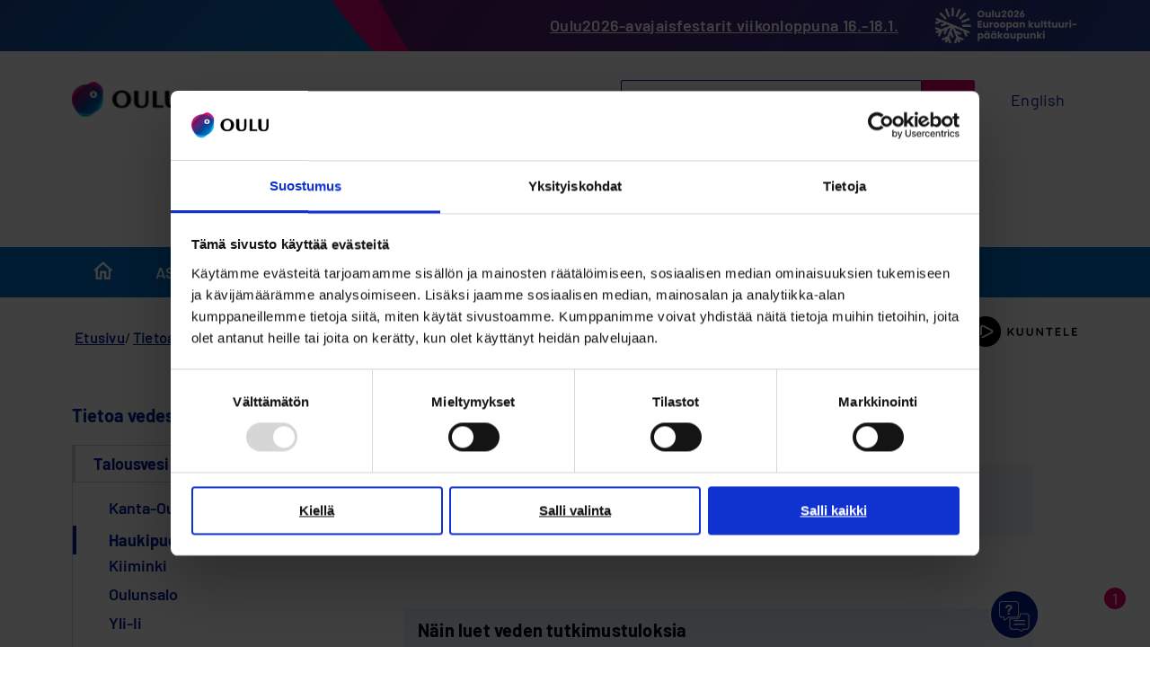

--- FILE ---
content_type: text/html; charset=UTF-8
request_url: https://www.ouka.fi/oulun-vesi/haukipudas
body_size: 61320
content:
<!DOCTYPE html>
<html lang="fi" dir="ltr" prefix="og: https://ogp.me/ns#">
  <head>
    <meta charset="utf-8" />
<script type="text/javascript" id="Cookiebot" src="https://consent.cookiebot.com/uc.js" data-cbid="9c9ab0e6-acd7-4cf8-8eee-99bfd593b360" async="async" data-culture="fi"></script>
<link rel="canonical" href="https://www.ouka.fi/oulun-vesi/haukipudas" />
<meta property="og:site_name" content="Oulun kaupunki" />
<meta property="og:url" content="https://www.ouka.fi/oulun-vesi/haukipudas" />
<meta property="og:title" content="Haukipudas" />
<meta property="og:image" content="https://www.ouka.fi/themes/custom/ouka/ouka_some_share.png" />
<meta property="og:image:url" content="https://www.ouka.fi/themes/custom/ouka/ouka_some_share.png" />
<meta name="twitter:card" content="summary_large_image" />
<meta name="twitter:site" content="@oulunkaupunki" />
<meta name="twitter:title" content="Haukipudas | Oulun kaupunki" />
<meta name="twitter:image" content="https://www.ouka.fi, /themes/custom/ouka/ouka_some_share.png" />
<link rel="preconnect" href="https://static.aim.front.ai" />
<link href="https://voiceintuitive-v3.z01.azurefd.net/widget.js" rel="preload" as="script" />
<meta name="msapplication-TileColor" content="#da532c" />
<meta name="theme-color" content="#ffffff" />
<meta name="Generator" content="Drupal 11 (https://www.drupal.org)" />
<meta name="MobileOptimized" content="width" />
<meta name="HandheldFriendly" content="true" />
<meta name="viewport" content="width=device-width, initial-scale=1.0" />
<link rel="apple-touch-icon" sizes="180x180" href="/themes/custom/ouka/favicons/apple-touch-icon.png" />
<link rel="icon" type="image/png" sizes="32x32" href="/themes/custom/ouka/favicons/favicon-32x32.png" />
<link rel="icon" type="image/png" sizes="16x16" href="/themes/custom/ouka/favicons/favicon-16x16.png" />
<link rel="manifest" href="/themes/custom/ouka/favicons/site.webmanifest" />
<link rel="mask-icon" href="/themes/custom/ouka/favicons/safari-pinned-tab.svg" color="#5bbad5" />
<link rel="alternate" hreflang="fi" href="https://www.ouka.fi/oulun-vesi/haukipudas" />

    <title>Haukipudas | Oulun Vesi | Oulun kaupunki</title>
    <link rel="stylesheet" media="all" href="/sites/default/files/css/css_G6dyqnp4y6qur3cX-Y1pHw94BdTYIzCHmSM2K38KXeM.css?delta=0&amp;language=fi&amp;theme=ouka&amp;include=[base64]" />
<link rel="stylesheet" media="all" href="/sites/default/files/css/css_-0wPX48k5QhrtfM0dBdIvgPMWf2WZDFWs6NQ4LxQ1Ys.css?delta=1&amp;language=fi&amp;theme=ouka&amp;include=[base64]" />
<link rel="stylesheet" media="all" href="/themes/custom/ouka/dist/css/fonts.css?t8v4od" />
<link rel="stylesheet" media="all" href="/sites/default/files/css/css_funEUZ7GKF0n6CmXtOmDv9BNYice6mkETfQY7XHXKX4.css?delta=3&amp;language=fi&amp;theme=ouka&amp;include=[base64]" />
<link rel="stylesheet" media="print" href="/sites/default/files/css/css_UsldZAH6eym2IJyNiVtcjrCXqp4Ix7FXmKl0qTPvQdw.css?delta=4&amp;language=fi&amp;theme=ouka&amp;include=[base64]" />
<link rel="stylesheet" media="all" href="/sites/default/files/css/css_Fw_BfTZ_n4wYrGnsRcO4aoFTwubswEJKGWrDAbSpoWU.css?delta=5&amp;language=fi&amp;theme=ouka&amp;include=[base64]" />

    <script type="application/json" data-drupal-selector="drupal-settings-json">{"path":{"baseUrl":"\/","pathPrefix":"","currentPath":"node\/9813","currentPathIsAdmin":false,"isFront":false,"currentLanguage":"fi"},"pluralDelimiter":"\u0003","suppressDeprecationErrors":true,"gtag":{"tagId":"","consentMode":false,"otherIds":[],"events":[],"additionalConfigInfo":[]},"ajaxPageState":{"libraries":"[base64]","theme":"ouka","theme_token":null},"ajaxTrustedUrl":[],"gtm":{"tagId":null,"settings":{"data_layer":"dataLayer","include_classes":false,"allowlist_classes":"","blocklist_classes":"","include_environment":false,"environment_id":"","environment_token":""},"tagIds":["GTM-W4Q6LW3"]},"cookiebot":{"message_placeholder_cookieconsent_optout_marketing_show":true,"message_placeholder_cookieconsent_optout_marketing":"\u003Cdiv class=\u0022cookiebot cookieconsent-optout-marketing\u0022\u003E\n\t\u003Cdiv class=\u0022cookieconsent-optout-marketing__inner\u0022\u003E\n\t\t\u003Cp\u003EPlease \u003Ca href=\u0022https:\/\/www.ouka.fi\/%21cookiebot_renew\u0022\u003Eaccept marketing-cookies\u003C\/a\u003E to view this embedded content from \u003Ca href=\u0022https:\/\/www.ouka.fi\/%21cookiebot_from_src_url\u0022\u003E!cookiebot_from_src_url\u003C\/a\u003E\u003C\/p\u003E\n\n\t\u003C\/div\u003E\n\u003C\/div\u003E\n"},"ouka_oulubot":{"settings":{"group_starting_parameter":"prod-common-oulu-oulunvesi"}},"sitewideAlert":{"refreshInterval":0,"automaticRefresh":false},"icon_select":{"icon_select_url":"\/sites\/default\/files\/icons\/icon_select_map.svg?hash=6f56c38848b91a5ca83d7ab162c39d27"},"csp":{"nonce":"g0uKkBXcUDGGHrm5vEQBlQ"},"user":{"uid":0,"permissionsHash":"e3d861c2acc2bea238e8cc5417f5c5a163455d7989e8319c367a5617ed316d7c"}}</script>
<script src="/core/assets/vendor/jquery/jquery.min.js?v=4.0.0-rc.1"></script>
<script src="/sites/default/files/js/js_LLfhZf9rPQVUfVtMyE2FHsKz5JV9GmqfjKC9RcWuHfg.js?scope=header&amp;delta=1&amp;language=fi&amp;theme=ouka&amp;include=[base64]"></script>
<script src="/modules/contrib/google_tag/js/gtag.js?t8v4od"></script>
<script src="/modules/contrib/google_tag/js/gtm.js?t8v4od"></script>
<script src="/libraries/hyphenopoly/Hyphenopoly_Loader.js?v=5.0.0" defer></script>
<script src="/sites/default/files/js/js_3NHRv9JA-EsfTotdU9sr_p-WeaSwaPNmMq8ynggff5o.js?scope=header&amp;delta=5&amp;language=fi&amp;theme=ouka&amp;include=[base64]"></script>
<script src="https://siteimproveanalytics.com/js/siteanalyze_6047242.js" async type="text/plain" data-cookieconsent="statistics"></script>

  </head>
  <body class="narrow-width-layout group-page-sub group-site-extra-content path-node page-node-type-page-sub">
        <a href="#main-content" class="visually-hidden focusable skip-link">
      Hyppää pääsisältöön
    </a>
    <noscript><iframe src="https://www.googletagmanager.com/ns.html?id=GTM-W4Q6LW3"
                  height="0" width="0" style="display:none;visibility:hidden"></iframe></noscript>

      <div class="dialog-off-canvas-main-canvas" data-off-canvas-main-canvas>
    

<div class="layout-container first-sidebar">

        <div class="region region-top">
    <div id="block-brand-stripe" class="block block-block-content block-block-content428bd318-594b-48bd-8372-c33a6a548f36">
      <div class="brand-stripe-content">
      
            <div class="clearfix text-formatted field field--name-field-message field--type-text-long field--label-hidden field__item"><p><a href="https://www.ouka.fi/uutiset/paikoillanne-valmiit-oulu-kulttuuripaakaupunkivuoden-avajaisfestarit-viikonloppuna-16-181" data-entity-type="node" data-entity-uuid="d47ba4b5-55c8-4a36-a622-e54341caacdd" data-entity-substitution="canonical" rel="nofollow" title="Paikoillanne, valmiit, Oulu – kulttuuripääkaupunkivuoden avajaisfestarit viikonloppuna 16.–18.1.">Oulu2026-avajaisfestarit viikonloppuna 16.-18.1.</a></p></div>
      
      
            <div class="field field--name-field-image field--type-image field--label-hidden field__item">  <img loading="lazy" src="/sites/default/files/styles/scaled_mobile/public/brand_stripe/oulu2026_logo_white_horizontal_fi.png?itok=PyGW6rOZ" width="480" height="123" alt="Oulu on Euroopan kulttuuripääkaupunki 2026." class="image-style-scaled-mobile" />


</div>
      
    </div>
  </div>

  </div>

  
  <header role="banner">
    <div class="header-wrapper">
        <div class="region region-header-extra-site">
    <div id="block-sitebranding-extra-site" class="block block-system block-system-branding-block">
  
    
        <a href="/" rel="home" class="site-logo">
      <img src="/themes/custom/ouka/dist/images/site-logo.svg" alt="Etusivu" />
    </a>
      </div>
<div id="block-ouka-headergroupsearchblock" class="block block-ouka-search block-header-group-search-block">
  
    
      <form action="/search/24" method="GET" accept-charset="UTF-8">
  <div class="form--inline"><div class="js-form-item form-item js-form-type-textfield form-type-textfield js-form-item-s form-item-s form-no-label">
      <label class="visually-hidden">Etsi</label>
        <input class="form-text" placeholder="Hae sivustolta Oulun Vesi" type="text" name="s" size="30" maxlength="128" />

        </div>
<div class="form-actions"><div><input class="button js-form-submit form-submit" type="submit" value="Hae" />
</div>
</div>
</div>

</form>

  </div>
<div class="language-switcher-language-url block block-ouka-blocks block-custom-language-block" id="block-languageswitcher-site-extra">
  
    
      <ul class="links"><li hreflang="en" data-drupal-link-system-path="&lt;front&gt;" class="en"><a href="/en/oulu-waterworks" class="language-link" hreflang="en" data-drupal-link-system-path="group/24">English</a></li></ul>
  </div>


          <button class="mobile-search-toggle-button reset-style">
        Etsi
      </button>
    
  </div>

      <div class="header-group-branding">
                  <div class="group-logo">
            <a href="/oulun-vesi" hreflang="fi"><img src="/sites/default/files/site-extra-logos/OulunVesi2022.png" alt="Oulun Vesi " />
</a>
          </div>
              </div>
    </div>
  </header>

    <div class="region region-primary-menu-extra-site">
    
<div id="block-first-level-menu-site-extra-fi" class="block block-group-content-menu block-group-content-menuprimary-group-menu-fi extra-site-first-level-menu-block">

      <button class="h3--primary mobile-group-menu-toggle" aria-expanded="false">
      <span class="button-text">Valikko</span>
      <span class="visually-hidden">näytä valikko Oulun Vesi</span>
    </button>
  
  <div class="menu-items-wrapper">
          

              <ul block_id="first_level_menu_site_extra_fi" class="menu menu-group-menu-link-content-66">
              
      
      <li class="site-extra-frontpage menu-item">
                  <a href="/oulun-vesi">
            <span class="visually-hidden">
              Etusivu
            </span>
            <svg width="21" height="20" viewBox="0 0 21 20" fill="none" class="site-extra-frontpage-icon" xmlns="http://www.w3.org/2000/svg">
<path d="M10.7647 3.16471L16.316 8.16089C16.5267 8.35053 16.6471 8.6207 16.6471 8.90419V16.6471C16.6471 17.1993 16.1993 17.6471 15.6471 17.6471H15.2941C14.7418 17.6471 14.2941 17.1993 14.2941 16.6471V11.5882C14.2941 11.036 13.8464 10.5882 13.2941 10.5882H8.2353C7.68301 10.5882 7.2353 11.036 7.2353 11.5882V16.6471C7.2353 17.1993 6.78758 17.6471 6.2353 17.6471H5.88235C5.33007 17.6471 4.88235 17.1993 4.88235 16.6471V8.90419C4.88235 8.6207 5.00268 8.35053 5.21339 8.16089L10.7647 3.16471ZM11.4337 0.602068C11.0534 0.259794 10.476 0.259794 10.0957 0.602068L0.895876 8.88195C0.22912 9.48203 0.653611 10.5882 1.55064 10.5882C2.0912 10.5882 2.52941 11.0264 2.52941 11.567V19C2.52941 19.5523 2.97713 20 3.52941 20H8.58824C9.14052 20 9.58824 19.5523 9.58824 19V13.9412C9.58824 13.3889 10.036 12.9412 10.5882 12.9412H10.9412C11.4935 12.9412 11.9412 13.3889 11.9412 13.9412V19C11.9412 19.5523 12.3889 20 12.9412 20H18C18.5523 20 19 19.5523 19 19V11.567C19 11.0264 19.4382 10.5882 19.9788 10.5882C20.8758 10.5882 21.3003 9.48203 20.6335 8.88195L11.4337 0.602068Z" fill="currentColor"/>
</svg>

          </a>
        
              </li>
          
                                                                                                                                                                                                                          
      <li class="menu-item menu-item--expanded">
                  <a href="/oulun-vesi/asiakkaalle" data-drupal-link-system-path="node/202">Asiakkaalle</a>
                      <button class="menu-toggle-button" aria-expanded="false">
              <span class="visually-hidden">show Asiakkaalle</span>
            </button>
                  
                                <ul class="menu">
              
      
      <li class="menu-item">
                  <a href="/oulun-vesi/asioi-verkossa" data-drupal-link-system-path="node/203">Asioi verkossa</a>
                  
              </li>
          
                                                                          
      <li class="menu-item menu-item--expanded">
                  <a href="/oulun-vesi/hairio-ja-vikatilanteet" data-drupal-link-system-path="node/212">Häiriö- ja vikatilanteet</a>
                      <button class="menu-toggle-button" aria-expanded="false">
              <span class="visually-hidden">show Häiriö- ja vikatilanteet</span>
            </button>
                  
                                <ul class="menu">
              
      
      <li class="menu-item">
                  <a href="/oulun-vesi/tilaa-tai-peru-hairiotiedote" data-drupal-link-system-path="node/293">Tilaa tai peru häiriötiedote</a>
                  
              </li>
          
      
      <li class="menu-item">
                  <a href="/oulun-vesi/ehkaise-vesimittarin-ja-putkien-jaatyminen" data-drupal-link-system-path="node/16441">Ehkäise vesimittarin ja -putkien jäätyminen</a>
                  
              </li>
          
      
      <li class="menu-item">
                  <a href="/oulun-vesi/sahkokatkokset-ja-vesihuolto" data-drupal-link-system-path="node/16903">Sähkökatkokset ja vesihuolto</a>
                  
              </li>
        </ul>
  
              </li>
          
                                                        
      <li class="menu-item menu-item--expanded">
                  <a href="/oulun-vesi/maksut-ja-laskuttaminen" data-drupal-link-system-path="node/213">Maksut ja laskuttaminen</a>
                      <button class="menu-toggle-button" aria-expanded="false">
              <span class="visually-hidden">show Maksut ja laskuttaminen</span>
            </button>
                  
                                <ul class="menu">
              
      
      <li class="menu-item">
                  <a href="/oulun-vesi/hinnastot" data-drupal-link-system-path="node/286">Hinnastot</a>
                  
              </li>
          
      
      <li class="menu-item">
                  <a href="/oulun-vesi/laskutus" data-drupal-link-system-path="node/287">Laskutus</a>
                  
              </li>
        </ul>
  
              </li>
          
                                                                                                              
      <li class="menu-item menu-item--expanded">
                  <a href="/oulun-vesi/rakentaja-tai-uusi-liittyja" data-drupal-link-system-path="node/294">Rakentaja tai uusi liittyjä</a>
                      <button class="menu-toggle-button" aria-expanded="false">
              <span class="visually-hidden">show Rakentaja tai uusi liittyjä</span>
            </button>
                  
                                <ul class="menu">
              
      
      <li class="menu-item">
                  <a href="/oulun-vesi/liitoslausunto" data-drupal-link-system-path="node/295">Liitoslausunto</a>
                  
              </li>
          
      
      <li class="menu-item">
                  <a href="/oulun-vesi/liittymissopimus" data-drupal-link-system-path="node/296">Liittymissopimus</a>
                  
              </li>
          
      
      <li class="menu-item">
                  <a href="/oulun-vesi/liittymismaksu" data-drupal-link-system-path="node/297">Liittymismaksu</a>
                  
              </li>
          
      
      <li class="menu-item">
                  <a href="/oulun-vesi/tonttijohtojen-rakentaminen" data-drupal-link-system-path="node/298">Tonttijohtojen rakentaminen</a>
                  
              </li>
          
      
      <li class="menu-item">
                  <a href="/oulun-vesi/vesimittarin-asennus" data-drupal-link-system-path="node/299">Vesimittari</a>
                  
              </li>
        </ul>
  
              </li>
          
                                                        
      <li class="menu-item menu-item--expanded">
                  <a href="/oulun-vesi/omistajan-vaihtuminen" data-drupal-link-system-path="node/283">Omistajan vaihtuminen</a>
                      <button class="menu-toggle-button" aria-expanded="false">
              <span class="visually-hidden">show Omistajan vaihtuminen</span>
            </button>
                  
                                <ul class="menu">
              
      
      <li class="menu-item">
                  <a href="/oulun-vesi/henkiloasiakkaan-omistajanvaihdos" data-drupal-link-system-path="node/19177">Henkilöasiakkaan omistajanvaihdos</a>
                  
              </li>
          
      
      <li class="menu-item">
                  <a href="/oulun-vesi/yritysasiakkaan-omistajanvaihdos" data-drupal-link-system-path="node/19179">Yritysasiakkaan omistajanvaihdos</a>
                  
              </li>
        </ul>
  
              </li>
          
      
      <li class="menu-item">
                  <a href="/oulun-vesi/sopimus-ja-toimitusehdot" data-drupal-link-system-path="node/288">Sopimus- ja toimitusehdot</a>
                  
              </li>
          
      
      <li class="menu-item">
                  <a href="/oulun-vesi/sprinklerit" data-drupal-link-system-path="node/289">Sprinklerit</a>
                  
              </li>
          
      
      <li class="menu-item">
                  <a href="/oulun-vesi/teollisuusjatevesisopimus" data-drupal-link-system-path="node/291">Teollisuusjätevesisopimus</a>
                  
              </li>
          
      
      <li class="menu-item">
                  <a href="/oulun-vesi/tilaa-tai-peru-hairiotiedote" data-drupal-link-system-path="node/293">Tilaa tai peru häiriötiedote</a>
                  
              </li>
          
      
      <li class="menu-item">
                  <a href="/oulun-vesi/vuotohyvitykset" data-drupal-link-system-path="node/300">Vuotohyvitykset</a>
                  
              </li>
          
      
      <li class="menu-item">
                  <a href="/oulun-vesi/asiointi-toisen-puolesta" data-drupal-link-system-path="node/20515">Asiointi toisen puolesta</a>
                  
              </li>
        </ul>
  
              </li>
          
                                                                                                                  
      <li class="menu-item menu-item--expanded menu-item--active-trail menu-item--opened">
                  <a href="/oulun-vesi/tietoa-vedesta" data-drupal-link-system-path="node/205">Tietoa vedestä</a>
                      <button class="menu-toggle-button" aria-expanded="false">
              <span class="visually-hidden">show Tietoa vedestä</span>
            </button>
                  
                                <ul class="menu">
              
                                                                                                                                                                        
      <li class="menu-item menu-item--expanded menu-item--active-trail menu-item--opened">
                  <a href="/oulun-vesi/talousvesi" data-drupal-link-system-path="node/223">Talousvesi</a>
                      <button class="menu-toggle-button" aria-expanded="false">
              <span class="visually-hidden">show Talousvesi</span>
            </button>
                  
                                <ul class="menu">
              
      
      <li class="menu-item">
                  <a href="/oulun-vesi/kanta-oulu" data-drupal-link-system-path="node/9810">Kanta-Oulu</a>
                  
              </li>
          
      
      <li class="menu-item menu-item--active-trail">
                  <a href="/oulun-vesi/haukipudas" data-drupal-link-system-path="node/9813" class="is-active" aria-current="page">Haukipudas</a>
                  
              </li>
          
      
      <li class="menu-item">
                  <a href="/oulun-vesi/kiiminki" data-drupal-link-system-path="node/9815">Kiiminki</a>
                  
              </li>
          
      
      <li class="menu-item">
                  <a href="/oulun-vesi/oulunsalo" data-drupal-link-system-path="node/9817">Oulunsalo</a>
                  
              </li>
          
      
      <li class="menu-item">
                  <a href="/oulun-vesi/yli-ii" data-drupal-link-system-path="node/9820">Yli-Ii</a>
                  
              </li>
          
      
      <li class="menu-item">
                  <a href="/oulun-vesi/ylikiiminki" data-drupal-link-system-path="node/9821">Ylikiiminki</a>
                  
              </li>
          
      
      <li class="menu-item">
                  <a href="/oulun-vesi/pohjavesipostien-vedenlaatu" data-drupal-link-system-path="node/9822">Pohjavesipostien vedenlaatu</a>
                  
              </li>
        </ul>
  
              </li>
          
                                                        
      <li class="menu-item menu-item--expanded">
                  <a href="/oulun-vesi/jatevesi" data-drupal-link-system-path="node/301">Jätevesi</a>
                      <button class="menu-toggle-button" aria-expanded="false">
              <span class="visually-hidden">show Jätevesi</span>
            </button>
                  
                                <ul class="menu">
              
      
      <li class="menu-item">
                  <a href="/oulun-vesi/lietteen-kasittely-ja-hyodyntaminen" data-drupal-link-system-path="node/302">Lietteen käsittely ja hyödyntäminen</a>
                  
              </li>
          
      
      <li class="menu-item">
                  <a href="/oulun-vesi/sakokaivoliete" data-drupal-link-system-path="node/9823">Sakokaivoliete</a>
                  
              </li>
        </ul>
  
              </li>
          
      
      <li class="menu-item">
                  <a href="/oulun-vesi/pohjavesipostit" data-drupal-link-system-path="node/310">Pohjavesipostit</a>
                  
              </li>
          
      
      <li class="menu-item">
                  <a href="/oulun-vesi/kouluille-ja-paivakodeille" data-drupal-link-system-path="node/313">Kouluille ja päiväkodeille</a>
                  
              </li>
        </ul>
  
              </li>
          
                                                                                            
      <li class="menu-item menu-item--expanded">
                  <a href="/oulun-vesi/oulun-vesi-liikelaitos" data-drupal-link-system-path="node/206">Oulun Vesi ‑liikelaitos</a>
                      <button class="menu-toggle-button" aria-expanded="false">
              <span class="visually-hidden">show Oulun Vesi ‑liikelaitos</span>
            </button>
                  
                                <ul class="menu">
              
      
      <li class="menu-item">
                  <a href="/oulun-vesi/hintan-vesilaitoksen-laajennus-0" data-drupal-link-system-path="node/11479">Hintan vesilaitoksen laajennus</a>
                  
              </li>
          
      
      <li class="menu-item">
                  <a href="/oulun-vesi/meille-toihin" data-drupal-link-system-path="node/226">Meille töihin</a>
                  
              </li>
          
                                      
      <li class="menu-item menu-item--expanded">
                  <a href="/oulun-vesi/varavesihanke" data-drupal-link-system-path="node/15959">Varavesihanke</a>
                      <button class="menu-toggle-button" aria-expanded="false">
              <span class="visually-hidden">show Varavesihanke</span>
            </button>
                  
                                <ul class="menu">
              
      
      <li class="menu-item">
                  <a href="/oulun-vesi/usein-kysyttya-varavesihankkeesta" data-drupal-link-system-path="node/15971">Usein kysyttyä varavesihankkeesta</a>
                  
              </li>
        </ul>
  
              </li>
          
      
      <li class="menu-item">
                  <a href="/oulun-vesi/vuosikertomus" data-drupal-link-system-path="node/8835">Vuosikertomus</a>
                  
              </li>
        </ul>
  
              </li>
          
      
      <li class="menu-item">
                  <a href="/oulun-vesi/yhteystiedot" data-drupal-link-system-path="node/208">Yhteystiedot </a>
                  
              </li>
        </ul>
  

      </div>

</div>

  </div>

    <div class="region region-secondary-menu">
    
  </div>


    <div class="region region-highlighted">
    <div id="block-sitewidealert" class="block block-sitewide-alert-block">
  
    
      <div data-sitewide-alert role="banner"></div>
  </div>

  </div>


  <div class="region-wrapper">
      <div class="region region-breadcrumb">
    <div id="block-ouka-breadcrumbs" class="block block-system block-system-breadcrumb-block">
  
    
        <nav class="breadcrumb" role="navigation" aria-labelledby="system-breadcrumb">
    <h2 id="system-breadcrumb" class="visually-hidden">Murupolku</h2>
    <ol>
          <li>
                              <a href="/oulun-vesi">Etusivu</a>
                        </li>
          <li>
                              <a href="/oulun-vesi/tietoa-vedesta">Tietoa vedestä </a>
                        </li>
          <li>
                              <a href="/oulun-vesi/talousvesi">Talousvesi</a>
                        </li>
          <li>
                  Haukipudas
              </li>
        </ol>
  </nav>

  </div>

  </div>

      <div class="region region-speech-synthesis">
    <div id="block-speech-synthesis" class="block block-ouka-speech-synthesis block-ouka-speech-synthesis-block">
  
    
      <div id="voice-intuitive-root"></div>
  </div>

  </div>

  </div>

  

  <main role="main">
    <a id="main-content" tabindex="-1"></a>
          <aside class="layout-sidebar-first" role="complementary">
          <div class="region region-sidebar-first">
    
<div id="block-extra-site-sidebar-menu-fi" class="block block-ouka-group block-group-active-trail-menuprimary-group-menu-fi extra-site-sidebar-menu-block">
  <div class="menu-items-wrapper">
          

              <ul class="menu menu-group-menu-link-content-66">
              
                                                                                                                  
      <li class="menu-item menu-item--expanded menu-item--active-trail menu-item--opened">
                  <a href="/oulun-vesi/tietoa-vedesta" data-drupal-link-system-path="node/205">Tietoa vedestä</a>
                      <button class="menu-toggle-button" aria-expanded="false">
              <span class="visually-hidden">show Tietoa vedestä</span>
            </button>
                  
                                <ul class="menu">
              
                                                                                                                                                                        
      <li class="menu-item menu-item--expanded menu-item--active-trail menu-item--opened">
                  <a href="/oulun-vesi/talousvesi" data-drupal-link-system-path="node/223">Talousvesi</a>
                      <button class="menu-toggle-button" aria-expanded="false">
              <span class="visually-hidden">show Talousvesi</span>
            </button>
                  
                                <ul class="menu">
              
      
      <li class="menu-item">
                  <a href="/oulun-vesi/kanta-oulu" data-drupal-link-system-path="node/9810">Kanta-Oulu</a>
                  
              </li>
          
      
      <li class="menu-item menu-item--active-trail">
                  <a href="/oulun-vesi/haukipudas" data-drupal-link-system-path="node/9813" class="is-active" aria-current="page">Haukipudas</a>
                  
              </li>
          
      
      <li class="menu-item">
                  <a href="/oulun-vesi/kiiminki" data-drupal-link-system-path="node/9815">Kiiminki</a>
                  
              </li>
          
      
      <li class="menu-item">
                  <a href="/oulun-vesi/oulunsalo" data-drupal-link-system-path="node/9817">Oulunsalo</a>
                  
              </li>
          
      
      <li class="menu-item">
                  <a href="/oulun-vesi/yli-ii" data-drupal-link-system-path="node/9820">Yli-Ii</a>
                  
              </li>
          
      
      <li class="menu-item">
                  <a href="/oulun-vesi/ylikiiminki" data-drupal-link-system-path="node/9821">Ylikiiminki</a>
                  
              </li>
          
      
      <li class="menu-item">
                  <a href="/oulun-vesi/pohjavesipostien-vedenlaatu" data-drupal-link-system-path="node/9822">Pohjavesipostien vedenlaatu</a>
                  
              </li>
        </ul>
  
              </li>
          
                                                        
      <li class="menu-item menu-item--expanded">
                  <a href="/oulun-vesi/jatevesi" data-drupal-link-system-path="node/301">Jätevesi</a>
                      <button class="menu-toggle-button" aria-expanded="false">
              <span class="visually-hidden">show Jätevesi</span>
            </button>
                  
                                <ul class="menu">
              
      
      <li class="menu-item">
                  <a href="/oulun-vesi/lietteen-kasittely-ja-hyodyntaminen" data-drupal-link-system-path="node/302">Lietteen käsittely ja hyödyntäminen</a>
                  
              </li>
          
      
      <li class="menu-item">
                  <a href="/oulun-vesi/sakokaivoliete" data-drupal-link-system-path="node/9823">Sakokaivoliete</a>
                  
              </li>
        </ul>
  
              </li>
          
      
      <li class="menu-item">
                  <a href="/oulun-vesi/pohjavesipostit" data-drupal-link-system-path="node/310">Pohjavesipostit</a>
                  
              </li>
          
      
      <li class="menu-item">
                  <a href="/oulun-vesi/kouluille-ja-paivakodeille" data-drupal-link-system-path="node/313">Kouluille ja päiväkodeille</a>
                  
              </li>
        </ul>
  
              </li>
        </ul>
  

      </div>

</div>

  </div>

      </aside>
    
    <div class="layout-content voice-intuitive">
        <div class="region region-content">
    <div data-drupal-messages-fallback class="hidden"></div>
<div id="block-ouka-content" class="block block-system block-system-main-block">
  
    
      
<article class="node node--type-page-sub node--view-mode-full">

  <h1 class="page-title"><span class="field field--name-title field--type-string field--label-hidden">Haukipudas</span>
</h1>

  
    

  
  <div class="node__content">
    
      <div class="field field--name-field-components field--type-entity-reference-revisions field--label-hidden field__items">
              <div class="field__item">
  <div id="component-43508" class="anchor-helper paragraph paragraph--type--file-attachments paragraph--view-mode--default">
          
      
      
      <div class="field field--name-field-attachments field--type-entity-reference-revisions field--label-hidden field__items">
              <div class="field__item">
  <a class="paragraph paragraph--type--file-attachment paragraph--view-mode--default attachment" target="_blank" tabindex="0" href="/media/17107/download">
          <div class="attachment__name">Haukiputaan vedenlaadun tulokset</div>
      <div class="attachment__info">pdf 95.6 KB</div>
      </a>
</div>
          </div>
  
      </div>
</div>
              <div class="field__item">
  <div id="component-13852" class="anchor-helper paragraph paragraph--type--from-library paragraph--view-mode--default">
                
            <div class="field field--name-paragraphs field--type-entity-reference-revisions field--label-hidden field__item">
  <div id="component-13849" class="anchor-helper paragraph paragraph--type--accordion paragraph--view-mode--default">
                    
      <div class="field field--name-field-accordion-item field--type-entity-reference-revisions field--label-hidden field__items">
              <div class="field__item">
  <div id="accordion-13848" class="paragraph paragraph--type--accordion-item paragraph--view-mode--default accordion loading">
          <h3 tabindex="0" aria-controls="accordion-content-13848" class="accordion__title">
            <div class="field field--name-field-title field--type-string field--label-hidden field__item">Näin luet veden tutkimustuloksia</div>
      <span class="accordion__title__chevron"></span></h3>
      <div id="accordion-content-13848" class="accordion__content" aria-expanded="false">
        <div class="accordion__content__components">
      <div class="field field--name-field-content-components field--type-entity-reference-revisions field--label-hidden field__items">
              <div class="field__item">
  <div class="paragraph paragraph--type--text-text paragraph--view-mode--default">
                
            <div class="clearfix text-formatted field field--name-field-body field--type-text-long field--label-hidden field__item"><p><strong>Mikrobiologiset tutkimukset</strong></p>

<p>Mikrobit ovat yksisoluisia eliöitä kuten bakteereja. Niitä on ympäristössä kaikkialla, mutta emme pysty näkemään niitä paljain silmin. Osa mikrobeista on hyödyllisiä ja osa haitallisia, tauteja aiheuttavia.</p>

<p>Laboratoriossa mikrobiologiset menetelmät perustuvat näytteessä olevien elävien mikrobien lukumäärän selvittämiseen siten, että näyte altistetaan mikrobeille suotuisille olosuhteille. Näytteen elävät mikrobit aktivoituvat jakautuen kokonaisiksi pesäkkeiksi. Mahdolliset pesäkkeet voidaan havaita ja laskea suurennuslasilla.</p>

<p><strong>Tutkittavat nestemäärät</strong></p>

<p>Mikrobiologisten näytteiden nestemäärä on aina 1 dl ja pesäkkeiden 1 ml (sadasosa desilitrasta).</p>

<p><strong>Tutkimuksissa käytettävät yksiköt</strong></p>

<p>Näytteiden yksikkö on mpn/100ml (most probable number) eli todennäköisin lukumäärä desilitrassa.</p>

<p>Pesäkkeiden yksikkö yksikkö pmy/1ml tulee sanoista&nbsp;<em>pesäkettä muodostava yksikkö</em>, eli pesäkemäärä yhdessä millilitrassa näytettä.</p>

<p><strong>Mikrobiologiset tavoitteet:</strong></p>

<ul>
	<li>enterokit (suolistobakteeri) 0</li>
	<li><em>Escherichia coli</em>&nbsp;(suolistobakteeri) 0</li>
	<li>koliformiset bakteerit 0<br>
	&nbsp;</li>
</ul>

<p><strong>Pesäkkeiden tavoitteet:</strong></p>

<ul>
	<li>pesäkkeiden lukumäärä tai kokonaispesäkeluku, +22/3vrk tai +37/2vrk, tavoitteena: ei epätavallisia muutoksia</li>
</ul>

<p><strong>Fysikaalis-kemialliset tutkimukset</strong></p>

<p>Vesi on puhtaana hajutonta, mautonta ja läpinäkyvää. Veteen liuenneet yhdisteet kuitenkin voivat muuttaa näitä ominaisuuksia. Ihmisen hajuaisti kykenee tunnistamaan juomaveden mahdolliset epäpuhtaudet joissain määrin hyvinkin vaihtelevasti. Veden fysikaalis-kemiallisille ja aistinvaraisille ominaisuuksille on kehitetty useita fysikaalisen kemian, kemian ja aistinvaraisten menetelmien analyysejä ja raja-arvoja. Myös yksikköjä on useita.</p>

<p>Talousvesi ei saa syövyttää putkistoja tai ihmisten pyttyjä ja lavuaareja. Veden syövyttävyyteen vaikuttavat mm. pH, veden kovuus ja suolapitoisuus.</p></div>
      
      </div>
</div>
          </div>
  </div>
      </div>
      </div>
</div>
          </div>
  
      </div>
</div>
      
      </div>
</div>
          </div>
  
  </div>

</article>

  </div>
<div id="block-social-share-buttons" class="block block-better-social-sharing-buttons block-social-sharing-buttons-block">
  
    
      

<div style="display: none"><svg aria-hidden="true" style="position: absolute; width: 0; height: 0; overflow: hidden;" version="1.1" xmlns="http://www.w3.org/2000/svg" xmlns:xlink="http://www.w3.org/1999/xlink">
  <defs>
    <symbol id="copy" viewBox="0 0 64 64">
      <path fill="#2b6a94" style="fill: var(--color1, #2b6a94)" d="M0 0h64v64h-64z"></path>
      <path fill="#fff" style="fill: var(--color2, #fff)" d="M44.039 35.858l6.008-6.009c4.383-4.382 4.383-11.513 0-15.895-4.382-4.383-11.513-4.383-15.896 0l-8.67 8.67c-4.383 4.382-4.383 11.513 0 15.895 0.647 0.648 1.355 1.197 2.105 1.653l4.642-4.642c-0.884-0.211-1.723-0.658-2.411-1.345-1.992-1.992-1.992-5.234 0-7.225l8.67-8.67c1.992-1.992 5.234-1.992 7.225 0s1.992 5.233 0 7.225l-2.547 2.548c1.050 2.47 1.34 5.187 0.874 7.796z"></path>
      <path fill="#fff" style="fill: var(--color2, #fff)" d="M19.962 28.142l-6.008 6.008c-4.383 4.382-4.383 11.513 0 15.896 4.382 4.383 11.513 4.383 15.896 0l8.67-8.67c4.383-4.382 4.382-11.513 0-15.895-0.647-0.648-1.355-1.197-2.104-1.653l-4.642 4.642c0.884 0.212 1.722 0.657 2.411 1.345 1.992 1.992 1.992 5.233 0 7.225l-8.671 8.67c-1.992 1.992-5.233 1.992-7.225 0s-1.992-5.233 0-7.225l2.548-2.547c-1.050-2.47-1.34-5.188-0.874-7.797z"></path>
    </symbol>
    <symbol id="email" viewBox="0 0 64 64">
      <path fill="#f60" style="fill: var(--color4, #f60)" d="M0 0h64v64h-64z"></path>
      <path fill="#fff" style="fill: var(--color2, #fff)" d="M32 35.077l18.462-16h-36.924zM27.013 33.307l4.987 4.091 4.909-4.093 13.553 11.617h-36.924zM12.307 43.693v-23.386l13.539 11.693zM51.693 43.693v-23.386l-13.539 11.693z"></path>
    </symbol>
    <symbol id="evernote" viewBox="0 0 64 64">
      <path fill="#489951" style="fill: var(--color5, #489951)" d="M3.196 0h57.609c1.765 0 3.196 1.426 3.196 3.196v57.609c0 1.765-1.426 3.196-3.196 3.196h-57.609c-1.765 0-3.196-1.426-3.196-3.196v-57.609c0-1.765 1.426-3.196 3.196-3.196z"></path>
      <path fill="#fff" style="fill: var(--color2, #fff)" d="M47.093 19.16c-0.296-1.572-1.239-2.346-2.090-2.651-0.919-0.329-2.783-0.671-5.125-0.944-1.884-0.221-4.099-0.202-5.437-0.162-0.161-1.090-0.932-2.087-1.794-2.431-2.299-0.917-5.853-0.696-6.765-0.443-0.724 0.201-1.527 0.613-1.974 1.247-0.3 0.424-0.493 0.967-0.494 1.725 0 0.429 0.012 1.441 0.023 2.339 0.011 0.901 0.023 1.708 0.023 1.713-0 0.802-0.656 1.455-1.469 1.456h-3.728c-0.796 0-1.403 0.133-1.867 0.342s-0.794 0.492-1.044 0.826c-0.498 0.662-0.585 1.481-0.583 2.315 0 0 0.008 0.682 0.173 2.002 0.138 1.021 1.255 8.158 2.317 10.328 0.411 0.845 0.685 1.196 1.494 1.568 1.801 0.764 5.915 1.615 7.843 1.859 1.924 0.244 3.133 0.757 3.852-0.74 0.003-0.004 0.145-0.372 0.339-0.913 0.625-1.878 0.712-3.544 0.712-4.75 0-0.123 0.181-0.128 0.181 0 0 0.851-0.164 3.864 2.131 4.672 0.906 0.319 2.785 0.602 4.695 0.825 1.727 0.197 2.98 0.871 2.98 5.264 0 2.672-0.566 3.039-3.525 3.039-2.399 0-3.313 0.062-3.313-1.828 0-1.527 1.524-1.367 2.653-1.367 0.504 0 0.138-0.372 0.138-1.314 0-0.937 0.591-1.479 0.032-1.493-3.905-0.107-6.201-0.005-6.201 4.837 0 4.396 1.696 5.212 7.238 5.212 4.345 0 5.876-0.141 7.67-5.66 0.355-1.090 1.213-4.415 1.733-9.998 0.328-3.531-0.31-14.186-0.816-16.875v0zM39.52 30.936c-0.537-0.019-1.053 0.015-1.534 0.092 0.135-1.084 0.587-2.416 2.187-2.361 1.771 0.061 2.020 1.721 2.026 2.845-0.747-0.331-1.672-0.541-2.679-0.576v0zM18.088 19.935h3.73c0.213 0 0.386-0.173 0.386-0.383 0-0.002-0.045-3.169-0.045-4.050v-0.011c0-0.723 0.153-1.355 0.42-1.883l0.127-0.237c-0.014 0.002-0.029 0.010-0.043 0.023l-7.243 7.122c-0.014 0.012-0.023 0.027-0.027 0.042 0.15-0.074 0.354-0.174 0.384-0.186 0.631-0.283 1.396-0.437 2.311-0.437v0z"></path>
    </symbol>
    <symbol id="facebook" viewBox="0 0 64 64">
      <path fill="#3a559f" style="fill: var(--color6, #3a559f)" d="M0 0v64h34.084v-24.722h-8.332v-10.092h8.332v-8.476c0-6.164 4.997-11.161 11.161-11.161h8.71v9.075h-6.233c-1.959 0-3.547 1.588-3.547 3.547v7.015h9.623l-1.33 10.092h-8.293v24.722h19.824v-64h-64z"></path>
    </symbol>
    <symbol id="linkedin" viewBox="0 0 64 64">
      <path fill="#0076b2" style="fill: var(--color7, #0076b2)" d="M0 0h64v64h-64z"></path>
      <path fill="#fff" style="fill: var(--color2, #fff)" d="M14.537 25.873h7.435v23.896h-7.434v-23.896zM18.257 13.995c2.375 0 4.305 1.929 4.305 4.306s-1.929 4.307-4.305 4.307c-0.001 0-0.002 0-0.003 0-2.378 0-4.305-1.927-4.305-4.305 0-0.001 0-0.001 0-0.002v0c0-0 0-0.001 0-0.002 0-2.378 1.927-4.305 4.305-4.305 0.001 0 0.002 0 0.004 0h-0zM26.631 25.873h7.119v3.267h0.102c0.99-1.879 3.413-3.86 7.027-3.86 7.52 0 8.909 4.948 8.909 11.384v13.106h-7.425v-11.621c0-2.771-0.048-6.336-3.86-6.336-3.864 0-4.453 3.020-4.453 6.138v11.819h-7.418v-23.896z"></path>
    </symbol>
    <symbol id="messenger" viewBox="0 0 64 64">
      <path fill="#0084ff" style="fill: var(--color8, #0084ff)" d="M0 0h64v64h-64z"></path>
      <path fill="#fff" style="fill: var(--color2, #fff)" d="M32 8.765c-12.703 0-23 9.63-23 21.508 0 6.758 3.332 12.787 8.544 16.73v8.231l7.849-4.354c1.972 0.571 4.238 0.9 6.58 0.9 0.009 0 0.019 0 0.028 0h-0.002c12.703 0 23-9.629 23-21.508s-10.297-21.508-23-21.508zM34.422 37.607l-5.949-6.18-11.456 6.335 12.56-13.328 5.949 6.18 11.455-6.335-12.559 13.329z"></path>
    </symbol>
    <symbol id="pinterest" viewBox="0 0 64 64">
      <path fill="#bd081c" style="fill: var(--color9, #bd081c)" d="M0 0h64v64h-64z"></path>
      <path fill="#fff" style="fill: var(--color2, #fff)" d="M45.873 25.872c0 8.078-4.487 14.11-11.108 14.11-2.222 0-4.313-1.203-5.030-2.568 0 0-1.195 4.745-1.448 5.66-0.89 3.233-3.512 6.47-3.715 6.737-0.142 0.182-0.457 0.125-0.49-0.117-0.058-0.413-0.725-4.495 0.063-7.825 0.395-1.67 2.648-11.218 2.648-11.218s-0.657-1.315-0.657-3.258c0-3.052 1.77-5.329 3.97-5.329 1.872 0 2.778 1.405 2.778 3.090 0 1.884-1.198 4.698-1.818 7.306-0.517 2.185 1.095 3.965 3.25 3.965 3.9 0 6.525-5.010 6.525-10.945 0-4.511-3.037-7.89-8.565-7.89-6.242 0-10.135 4.657-10.135 9.86 0 1.793 0.53 3.058 1.358 4.036 0.38 0.45 0.435 0.632 0.297 1.149-0.102 0.38-0.325 1.29-0.422 1.653-0.135 0.52-0.558 0.708-1.030 0.515-2.875-1.175-4.215-4.325-4.215-7.865 0-5.849 4.933-12.86 14.713-12.86 7.862 0 13.032 5.686 13.032 11.793z"></path>
    </symbol>
    <symbol id="print" viewBox="0 0 64 64">
      <path fill="#157efb" style="fill: var(--color10, #157efb)" d="M0 0h64v64h-64v-64z"></path>
      <path fill="#fff" style="fill: var(--color2, #fff)" d="M13 21h38v-12c0-2.2-1.8-4-4-4h-30c-2.2 0-4 1.8-4 4v12zM11 53h-2c-3.4 0-6-2.6-6-6v-18c0-3.4 2.6-6 6-6h46c3.4 0 6 2.6 6 6v18c0 3.4-2.6 6-6 6h-2v-16h-42v16zM13 39h38v16c0 2.2-1.8 4-4 4h-30c-2.2 0-4-1.8-4-4v-16zM49 33c1.2 0 2-0.8 2-2s-0.8-2-2-2-2 0.8-2 2 0.8 2 2 2v0zM17 45v2h30v-2h-30zM17 51v2h30v-2h-30z"></path>
    </symbol>
    <symbol id="reddit" viewBox="0 0 64 64">
      <path fill="#ff4500" style="fill: var(--color11, #ff4500)" d="M0 0h64v64h-64z"></path>
      <path fill="#fff" style="fill: var(--color2, #fff)" d="M29.37 25.258c-0.001-1.233-1.001-2.232-2.233-2.233h-0c-1.233 0.002-2.231 1.001-2.232 2.233v0c0.001 1.232 1 2.231 2.232 2.233h0c1.233-0.001 2.232-1 2.233-2.232v-0zM36.861 23.023c-1.233 0.001-2.233 1.001-2.234 2.234v0c0.001 1.233 1.001 2.232 2.234 2.233h0c1.233-0.001 2.233-1 2.235-2.233v-0c-0.001-1.234-1.001-2.233-2.235-2.235h-0zM36.33 30.723c-0.843 0.842-2.272 1.252-4.33 1.252-2.059 0-3.487-0.41-4.329-1.252-0.112-0.112-0.267-0.182-0.439-0.182-0.343 0-0.62 0.278-0.62 0.62 0 0.171 0.069 0.326 0.182 0.439v0c1.087 1.086 2.801 1.615 5.206 1.615s4.119-0.529 5.207-1.615c0.112-0.112 0.182-0.267 0.182-0.439 0-0.343-0.278-0.62-0.62-0.62-0.171 0-0.326 0.069-0.438 0.181v0z"></path>
      <path fill="#fff" style="fill: var(--color2, #fff)" d="M48.13 22.825c0-2.023-1.645-3.668-3.667-3.668-0.933 0-1.785 0.352-2.432 0.927-2.488-1.602-5.705-2.54-9.149-2.677l1.89-5.977 5.142 1.21c0.012 1.66 1.359 3.002 3.020 3.004h0c1.669-0.002 3.021-1.354 3.023-3.022v-0c-0.002-1.669-1.355-3.021-3.023-3.022h-0c-1.235 0.002-2.297 0.743-2.766 1.806l-0.008 0.019-5.664-1.334c-0.043-0.011-0.092-0.017-0.143-0.017-0.276 0-0.509 0.18-0.59 0.429l-0.001 0.004-2.178 6.887c-3.619 0.067-7.015 1.015-9.613 2.69-0.642-0.576-1.495-0.927-2.431-0.927-0.001 0-0.001 0-0.002 0h0c-2.022 0-3.668 1.645-3.668 3.668 0.001 1.332 0.712 2.498 1.775 3.139l0.016 0.009c-0.055 0.343-0.083 0.692-0.083 1.042 0 2.622 1.535 5.068 4.324 6.889 0.887 0.579 1.87 1.071 2.923 1.473-2.056 0.98-3.511 3.366-3.511 6.148 0 3.142 1.858 5.778 4.34 6.455 0.194 0.605 0.409 1.181 0.644 1.723-0.103-0.008-0.224-0.014-0.345-0.014h-0.001c-2.232 0-4.047 1.525-4.047 3.398 0 0.28 0.049 0.57 0.151 0.885 0.083 0.251 0.316 0.429 0.59 0.429 0 0 0 0 0 0h18.617c0.272 0 0.512-0.176 0.593-0.435 0.101-0.325 0.148-0.603 0.148-0.879 0-1.873-1.816-3.398-4.050-3.398-0.084 0-0.166 0.002-0.248 0.007 0.234-0.54 0.449-1.114 0.641-1.715 2.483-0.676 4.34-3.313 4.34-6.455 0-2.782-1.456-5.168-3.511-6.148 1.053-0.402 2.036-0.894 2.922-1.472 2.788-1.82 4.325-4.267 4.325-6.889 0-0.351-0.029-0.698-0.083-1.042 1.079-0.651 1.789-1.817 1.79-3.148v-0zM44.717 12.623c0 0.982-0.8 1.781-1.783 1.781-0.983-0.001-1.78-0.798-1.78-1.781v-0c0.001-0.983 0.797-1.78 1.78-1.782h0c0.983 0 1.783 0.8 1.783 1.782zM40.763 53.086c0 0.024-0.001 0.048-0.002 0.074h-5.255c0.559-0.577 1.072-1.288 1.533-2.11 0.275-0.077 0.59-0.121 0.915-0.121h0c1.549 0 2.809 0.968 2.809 2.157zM25.951 50.928c0.363 0 0.709 0.053 1.026 0.15 0.456 0.81 0.965 1.511 1.516 2.081h-5.347c-0.002-0.022-0.002-0.047-0.003-0.073v-0c0-1.19 1.259-2.157 2.807-2.157zM33.535 53.16h-3.070c-2.758-1.578-4.745-7.083-4.745-13.203 0-1.446 0.111-2.847 0.314-4.168 1.849 0.559 3.875 0.854 5.967 0.854s4.118-0.296 5.969-0.855c0.199 1.245 0.313 2.681 0.313 4.144 0 0.008 0 0.017 0 0.025v-0.001c0 6.12-1.987 11.625-4.746 13.203zM24.628 36.941c-0.096 0.903-0.15 1.951-0.15 3.012 0 0.001 0 0.002 0 0.003v-0c0 2.325 0.27 4.55 0.756 6.537-1.573-0.813-2.681-2.733-2.681-4.968 0-1.935 0.831-3.634 2.075-4.583zM38.764 46.493c0.487-1.987 0.757-4.212 0.757-6.538 0-1.036-0.053-2.043-0.15-3.015 1.243 0.949 2.075 2.648 2.075 4.584 0 2.236-1.108 4.157-2.681 4.969zM32 35.403c-7.268 0-13.181-3.762-13.181-8.387s5.913-8.387 13.181-8.387 13.181 3.762 13.181 8.386c0 4.625-5.913 8.388-13.181 8.388zM19.538 20.398c0.514 0 0.991 0.162 1.384 0.435-1.416 1.128-2.41 2.444-2.928 3.861-0.541-0.447-0.883-1.118-0.883-1.869 0-0 0-0 0-0v0c0.002-1.34 1.087-2.425 2.426-2.427h0zM43.078 20.833c0.385-0.272 0.864-0.436 1.381-0.436 0.001 0 0.002 0 0.004 0h-0c1.34 0.002 2.425 1.087 2.426 2.427v0c0 0.752-0.345 1.424-0.883 1.869-0.518-1.418-1.511-2.732-2.928-3.86z"></path>
    </symbol>
    <symbol id="tumblr" viewBox="0 0 64 64">
      <path fill="#3b445c" style="fill: var(--color13, #3b445c)" d="M0 0h64v64h-64z"></path>
      <path fill="#fff" style="fill: var(--color2, #fff)" d="M36.813 51.2c3.843 0 7.65-1.368 8.909-3.025l0.252-0.332-2.382-7.060c-0.022-0.064-0.082-0.109-0.152-0.109-0 0-0.001 0-0.001 0h-5.32c-0.001 0-0.002 0-0.003 0-0.072 0-0.133-0.049-0.152-0.115l-0-0.001c-0.062-0.235-0.099-0.523-0.105-0.879v-8.633c0-0.089 0.072-0.16 0.161-0.16h6.26c0.089 0 0.161-0.072 0.161-0.161v0-8.833c-0-0.089-0.072-0.16-0.161-0.16 0 0 0 0 0 0h-6.233c0 0 0 0 0 0-0.088 0-0.16-0.072-0.16-0.16 0-0 0-0 0-0v0-8.61c-0.001-0.088-0.072-0.16-0.161-0.16-0 0-0 0-0.001 0v0h-10.931c-0.942 0.016-1.712 0.73-1.815 1.647l-0.001 0.008c-0.546 4.443-2.584 7.11-6.415 8.39l-0.427 0.142c-0.064 0.022-0.11 0.082-0.11 0.152v7.585c0 0.088 0.073 0.16 0.161 0.16h3.912v9.341c0 7.457 5.165 10.975 14.713 10.975zM44.134 47.596c-1.199 1.154-3.66 2.010-6.019 2.050-0.089 0.002-0.176 0.002-0.264 0.002h-0.001c-7.758-0.001-9.828-5.922-9.828-9.422v-10.752c0-0.089-0.072-0.16-0.16-0.16v0h-3.752c-0 0-0 0-0 0-0.088 0-0.16-0.072-0.16-0.16 0-0 0-0 0-0v0-4.898c0-0.066 0.041-0.124 0.102-0.148 4.009-1.561 6.248-4.662 6.838-9.459 0.032-0.267 0.253-0.274 0.255-0.274h5.008c0.089 0 0.16 0.072 0.16 0.161v8.61c0 0 0 0 0 0 0 0.088 0.072 0.16 0.16 0.16 0 0 0 0 0.001 0v0h6.233c0 0 0 0 0 0 0.088 0 0.16 0.072 0.16 0.16 0 0 0 0.001 0 0.001v-0 5.688c0 0 0 0 0 0 0 0.088-0.072 0.16-0.16 0.16 0 0 0 0 0 0h-6.26c-0 0-0.001 0-0.001 0-0.088 0-0.16 0.072-0.16 0.16 0 0 0 0 0 0v0 10.22c0.038 2.301 1.151 3.468 3.31 3.468 0.87 0 1.867-0.203 2.777-0.55 0.017-0.007 0.037-0.011 0.058-0.011 0.069 0 0.128 0.045 0.15 0.107l0 0.001 1.593 4.72c0.020 0.060 0.006 0.126-0.040 0.169z"></path>
    </symbol>
    <symbol id="x" viewBox="0 0 128 128">
      <path fill="#000" style="fill: var(--color14, #000)" d="M0,0h128v128H0V0z"></path>
      <path fill="#fff" style="fill: var(--color2, #fff)" d="M32.2,32L57,67.3L32,96h5.7l21.7-25.1L76.9,96H96L69.9,58.8L93.2,32h-5.7L67.3,55.2L51.1,32H32.2z M40.2,36.4H49l38.7,55.2h-8.8L40.2,36.4z"></path>
    </symbol>
    <symbol id="whatsapp" viewBox="0 0 64 64">
      <path fill="#25d366" style="fill: var(--color15, #25d366)" d="M0 0h64v64h-64z"></path>
      <path fill="#fff" style="fill: var(--color2, #fff)" d="M14.080 50.007l2.532-9.248c-1.498-2.553-2.383-5.623-2.383-8.899 0-0.008 0-0.015 0-0.023v0.001c0.004-9.84 8.009-17.845 17.845-17.845 4.774 0.002 9.255 1.861 12.623 5.234 3.37 3.372 5.224 7.856 5.222 12.625-0.004 9.839-8.010 17.845-17.845 17.845 0 0 0.001 0 0 0h-0.008c-3.126-0-6.065-0.805-8.619-2.219l0.091 0.046-9.46 2.482zM23.978 44.294l0.542 0.322c2.158 1.299 4.763 2.068 7.548 2.068 0 0 0.001 0 0.001 0h0.006c8.175 0 14.829-6.654 14.832-14.832 0.002-3.963-1.54-7.689-4.34-10.493s-6.525-4.348-10.486-4.35c-8.181 0-14.835 6.654-14.838 14.831 0 0.007 0 0.015 0 0.023 0 2.918 0.845 5.638 2.303 7.93l-0.036-0.060 0.353 0.562-1.498 5.473 5.613-1.472z"></path>
      <path fill="#fff" style="fill: var(--color2, #fff)" d="M41.065 36.095c-0.111-0.186-0.408-0.297-0.854-0.521-0.447-0.223-2.639-1.301-3.047-1.45s-0.706-0.224-1.004 0.222c-0.297 0.447-1.151 1.452-1.411 1.748s-0.52 0.335-0.967 0.112c-0.446-0.223-1.882-0.694-3.585-2.213-1.326-1.182-2.221-2.642-2.48-3.088s-0.028-0.688 0.195-0.91c0.201-0.2 0.446-0.521 0.669-0.781s0.297-0.447 0.446-0.744c0.148-0.297 0.074-0.558-0.038-0.781s-1.003-2.418-1.375-3.311c-0.361-0.869-0.73-0.752-1.003-0.765-0.229-0.010-0.498-0.016-0.768-0.016-0.031 0-0.061 0-0.092 0h0.005c-0.297 0-0.78 0.112-1.189 0.558s-1.561 1.525-1.561 3.72c0 2.195 1.598 4.315 1.82 4.613s3.144 4.801 7.617 6.733c0.656 0.296 1.498 0.616 2.361 0.89l0.181 0.050c1.068 0.339 2.040 0.291 2.808 0.176 0.857-0.129 2.638-1.078 3.010-2.12s0.371-1.935 0.26-2.121z"></path>
    </symbol>
    <symbol id="xing" viewBox="8 8 48 48">
      <path fill="#006064" style="fill: var(--color1, #006064)" d="M56 49.333c0 3.683-2.984 6.667-6.667 6.667h-34.667c-3.681 0-6.667-2.984-6.667-6.667v-34.667c0-3.683 2.985-6.667 6.667-6.667h34.667c3.683 0 6.667 2.984 6.667 6.667v34.667z"></path>
      <path fill="#fff" style="fill: var(--color2, #fff)" d="M22.196 40h-5.384c-0.324 0-0.567-0.147-0.701-0.364-0.143-0.231-0.151-0.529 0-0.82l5.721-10.032c0.005-0.013 0.005-0.017 0-0.031l-3.64-6.261c-0.153-0.296-0.175-0.589-0.032-0.82 0.135-0.223 0.408-0.339 0.732-0.339h5.385c0.825 0 1.231 0.531 1.497 1.007 0 0 3.681 6.377 3.703 6.413-0.217 0.383-5.812 10.212-5.812 10.212-0.275 0.495-0.664 1.035-1.469 1.035z"></path>
      <path fill="#cddc39" style="fill: var(--color3, #cddc39)" d="M47.885 15.841l-11.92 21.077c-0.007 0.015-0.007 0.025 0 0.035l7.589 13.872c0.149 0.299 0.156 0.6 0.012 0.831-0.139 0.221-0.388 0.344-0.715 0.344h-5.377c-0.823 0-1.237-0.547-1.503-1.028 0 0-7.632-13.997-7.652-14.033 0.381-0.675 11.979-21.245 11.979-21.245 0.288-0.517 0.64-1.027 1.441-1.027h5.443c0.323 0 0.579 0.121 0.715 0.345 0.141 0.229 0.136 0.529-0.012 0.829z"></path>
    </symbol>
    <symbol id="truth" viewBox="0 0 144 144">
      <path d="M140.401 45V13.5H53.1006V129.9H90.6006V45H140.401Z" fill="#5448EE"/>
      <path d="M3 13.5H39V45H3V13.5Z" fill="#5448EE"/>
      <path d="M104.399 98.3994H140.399V129.899H104.399V98.3994Z" fill="#2FEECC"/>
    </symbol>
    <symbol id="bluesky" viewBox="0 0 600 530" xml:space="preserve" xmlns="http://www.w3.org/2000/svg">
      <rect width="600" height="530" fill="#1185fe"/>
      <path fill="#ffffff" d="m135.72 44.03c66.496 49.921 138.02 151.14 164.28 205.46 26.262-54.316 97.782-155.54 164.28-205.46 47.98-36.021 125.72-63.892 125.72 24.795 0 17.712-10.155 148.79-16.111 170.07-20.703 73.984-96.144 92.854-163.25 81.433 117.3 19.964 147.14 86.092 82.697 152.22-122.39 125.59-175.91-31.511-189.63-71.766-2.514-7.3797-3.6904-10.832-3.7077-7.8964-0.0174-2.9357-1.1937 0.51669-3.7077 7.8964-13.714 40.255-67.233 197.36-189.63 71.766-64.444-66.128-34.605-132.26 82.697-152.22-67.108 11.421-142.55-7.4491-163.25-81.433-5.9562-21.282-16.111-152.36-16.111-170.07 0-88.687 77.742-60.816 125.72-24.795z"/>
    </symbol>
  </defs>
</svg>
</div>

<div class="social-sharing-buttons">

  <h5 class="social-sharing-buttons-message">Jaa</h5>

        <a href="https://wa.me/?text=https://www.ouka.fi/oulun-vesi/haukipudas" target="_blank" title="Jaa palveluun WhatsApp" aria-label="Jaa palveluun WhatsApp" class="social-sharing-buttons-button share-whatsapp" rel="noopener">
    </a>
  
        <a href="https://www.facebook.com/sharer/sharer.php?u=https://www.ouka.fi/oulun-vesi/haukipudas&amp;title=Haukipudas" target="_blank" title="Jaa palveluun Facebook" aria-label="Jaa palveluun Facebook" class="social-sharing-buttons-button share-facebook" rel="noopener">
    </a>
  
        <a href="https://www.linkedin.com/sharing/share-offsite/?url=https://www.ouka.fi/oulun-vesi/haukipudas" target="_blank" title="Jaa palveluun Linkedin" aria-label="Jaa palveluun Linkedin" class="social-sharing-buttons-button share-linkedin" rel="noopener">
    </a>
  
        <a href="https://twitter.com/intent/tweet?text=Haukipudas+https://www.ouka.fi/oulun-vesi/haukipudas" target="_blank" title="Jaa palveluun X" aria-label="Jaa palveluun X" class="social-sharing-buttons-button share-twitter" rel="noopener">
    </a>
  
    
    
    
    
    
    
    
        
    <a tabindex="0" href="#" class="btn-copy social-sharing-buttons-button share-copy" role="button" title="Copy link" aria-label="Copy link">
      <div class="social-sharing-buttons-popup" role="alert" aria-live="assertive">Linkki kopioitu leikepöydälle.</div>
    </a>
  
    </div>

  </div>

  </div>

    </div>
        
  </main>

      <footer role="contentinfo">
        <div class="region region-footer">
    <div id="block-site-extra-footer-block" class="block block-ouka-footer block-ouka-footer-site-extra-footer-block">
  
    
      <div class="footer-site-extra">
  <div class="footer">
    <div class="footer__container">
      <button class="footer__back-to-top" id="back-to-top">Takaisin ylös</button>
      <div class="footer__bottom-row">
        <div class="footer__bottom-row__columns">
          <div class="footer__top-row">
            <div class="footer__top-row__logo"></div>
          </div>
                                  <div class="footer__bottom-row__columns__column column primary-footer-column"><h3>Oulun kaupunki</h3><p>Puhelin&nbsp;<strong>08 558 410</strong>&nbsp;(vaihde)</p><p>Oulun kaupungin kirjaamo<br>PL 71<br>90015 Oulun kaupunki<br>Sähköpostiosoite: kirjaamo@ouka.fi</p><p><a href="https://www.ouka.fi/yhteystiedot-ja-palaute" rel="nofollow">Yhteystiedot</a></p><p><a href="https://www.ouka.fi/yhteystiedot-ja-palaute/tietoa-sivustosta" rel="nofollow">Tietoa sivustosta</a></p><p><a href="https://www.ouka.fi/yhteystiedot-ja-palaute/saavutettavuusseloste" rel="nofollow">Sivuston saavutettavuus</a></p><p><a class="cookie-consent-modal" href="https://www.ouka.fi/oukajulkaisu" rel="nofollow">Evästeasetukset</a></p><p>&nbsp;</p></div>
                                  <div class="footer__bottom-row__columns__column column "><h2>Oulun Vesi -liikelaitos</h2><p>Voudintie 3<br>90400 Oulu<br>PL 35,<br>90015 OULUN KAUPUNKI</p><p><a href="https://e-kartta.ouka.fi/eFeedback/fi/Feedback/7-Vesihuolto" rel="nofollow">Palaute ja tiedustelut lomakkeella</a></p><p>Sähköposti: oulunvesi@ouka.fi&nbsp;</p><p><a href="https://www.ouka.fi/tietosuoja/tietosuojaselosteet#component-46360" data-entity-type="node" data-entity-uuid="a86d1b1e-4614-42c7-9d44-d1c7e03dad2d" data-entity-substitution="canonical" rel="nofollow" title="Tietosuojaselosteet">Tietosuojaselosteet</a></p><h3>Vesihuollon vikail­moi­tukset</h3><p>työaikana asiakaspalveluun,<br>työajan ulkopuolella:</p><p>p. 044 703 3800</p></div>
                                  <div class="footer__bottom-row__columns__column column "><h2>Asiakas­palvelut</h2><p>Puhelinpalveluaika arkisin klo 9-13. Klo 13–16 puheluusi vastaa Oulu10-palvelut.</p><p><strong>p. 08&nbsp;558 43&nbsp;800</strong></p><p>asiakaspalvelu.oulunvesi@ouka.fi</p><h3>Vesilaskutus</h3><p>Puhelinpalveluaika arkisin klo 9-13.&nbsp;</p><p><strong>p. 08 558 43815</strong></p><p>vesilaskutus.oulunvesi@ouka.fi</p><h3>Tekninen asiakaspalvelu</h3><p>Puhelinpalveluaika ma–pe klo 9.00–11.30.</p><p><strong>p. 08 558 43 888</strong></p></div>
                  </div>
      </div>
    </div>
  </div>
</div>

  </div>

  </div>


                <div class="region region-footer-secondary">
    <nav role="navigation" aria-labelledby="block-menu-footer-secondary-fi-menu" id="block-menu-footer-secondary-fi" class="block block-menu navigation menu--footer-secondary-fi">
            
  <span class="visually-hidden" id="block-menu-footer-secondary-fi-menu">Menu: Footer secondary FI</span>
  

        

              <ul class="menu menu-footer-secondary-fi">
              
      
      <li class="menu-item">
                  <a href="/etusivu" title="alaosa" data-drupal-link-system-path="node/19">Oulun kaupunki</a>
                  
              </li>
          
      
      <li class="menu-item">
                  <a href="/sisalto-ohjeet" data-drupal-link-system-path="group/1">Ylläpidon ohjeet</a>
                  
              </li>
          
      
      <li class="menu-item">
                  <a href="/tietosuoja-ja-tiedonhallinta" data-drupal-link-system-path="group/152">Tietosuoja ja tiedonhallinta</a>
                  
              </li>
        </ul>
  

  </nav>
<div id="block-oulubot-group" class="block block-ouka-oulubot block-ouka-oulubot-group-block">
  
    
      <div class="oulubot-group"></div>
  </div>

  </div>

          </footer>
  
</div>
  </div>

    
    <script src="/sites/default/files/js/js_-ppwurcqi0SFWWe4fOxVBe-UMiE8h-I3gC728UqAEKw.js?scope=footer&amp;delta=0&amp;language=fi&amp;theme=ouka&amp;include=[base64]"></script>
<script src="https://static.aim.front.ai/prod-common/chat-formation.min.js" defer></script>
<script src="/sites/default/files/js/js_TPvlelVNRv3f3897LL1vcOy6Gr-x8L2x7MABk5cSt0c.js?scope=footer&amp;delta=2&amp;language=fi&amp;theme=ouka&amp;include=[base64]"></script>
<script src="https://onlinetutkimus.solinet.fi/kysely-f8f0bf88.js" integrity="sha384-M2GIzW9e+IGoFTax7EOcwjsy2SpH0FpRDajTSFRA0v21JRWSIu2pOHPvashIqbWd" crossorigin="anonymous" data-cookieconsent="statistics" type="text/plain" defer></script>
<script src="/modules/custom/ouka_speech_synthesis/js/voice_intuitive.js?t8v4od" defer></script>
<script src="/sites/default/files/js/js_Bjq6U4cpT5tuiRtL2THhONT371HsIYg4jTt00nFaCXY.js?scope=footer&amp;delta=5&amp;language=fi&amp;theme=ouka&amp;include=[base64]"></script>

  </body>
</html>


--- FILE ---
content_type: image/svg+xml
request_url: https://www.ouka.fi/themes/custom/ouka/dist/images/arrow_up_blue.svg
body_size: -306
content:
<svg width="24" height="24" fill="none" xmlns="http://www.w3.org/2000/svg"><g clip-path="url(#clip0_776_352)"><path d="M4 12l1.41 1.41L11 7.83V20h2V7.83l5.58 5.59L20 12l-8-8-8 8z" fill="#001E96"/></g><defs><clipPath id="clip0_776_352"><path fill="#fff" d="M0 0h24v24H0z"/></clipPath></defs></svg>